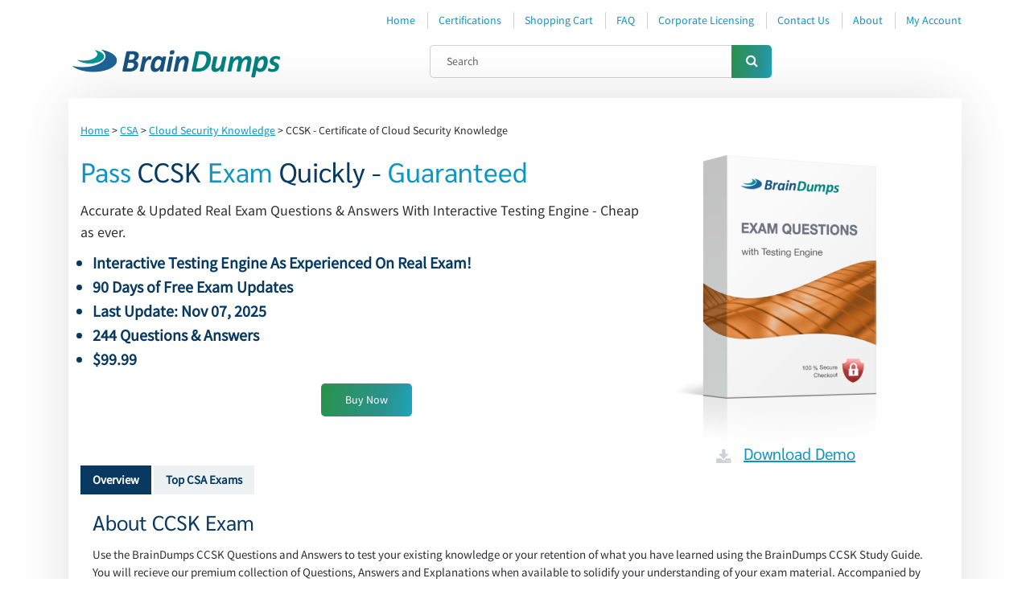

--- FILE ---
content_type: text/html; charset=UTF-8
request_url: https://www.braindumps.com/ccsk
body_size: 8037
content:
<!DOCTYPE html><!-- template -->
<html lang="en">

<head>

	<meta charset="utf-8">
	<base href="https://www.braindumps.com/" />
	<title>CSA CCSK Exam Dumps, Practice Test Questions - Braindumps</title>
	<meta name="description" content="Real CSA CCSK Exam Dumps and Practice Test Questions to pass certification exams fast!">
	<meta name="keywords" content="braindumps,ccna dumps,braindump,brain dumps,brain dump,dumps,ccna braindumps,mcse dumps,mcse braindumps,download braindumps,dump,exam simulator,exam dumps,testing engine" />
	<meta name="author" content="BrainDumps.com - Latest IT Exam Dumps">
	<meta http-equiv="X-UA-Compatible" content="IE=edge">
	<meta name="viewport" content="width=device-width, initial-scale=1, maximum-scale=1">
	<meta name="robots" content="noodp,noydir" />
	<meta name="ahrefs-site-verification" content="2a15ebb81f7e28b2a87a5042fc17353d121830205e4d0e55d04936723d11f631">
	<link rel="shortcut icon" href="favicon.ico" type="image/x-icon">
	<link rel="icon" href="favicon.ico" type="image/x-icon">
	<link rel="apple-touch-icon" sizes="114x114" href="touch-icon-114x114.png" />
	<link rel="apple-touch-icon" sizes="72x72" href="touch-icon-72x72.png" />
	<link rel="apple-touch-icon" href="touch-icon-iphone.png" />
	
	<link rel="preload" href="/design/css/main.min.css" as="style">
	<link rel="preload" href="/design/js/scripts.min.js" as="script">
	<link rel="preload" href="/design/fonts/SourceSansProRegular/SourceSansProRegular.woff" as="font" type="font/woff" crossorigin="anonymous">
	<link rel="preload" href="/design/fonts/SarabunRegular/SarabunRegular.woff" as="font" type="font/woff" crossorigin="anonymous">
	<link rel="preload" href="/design/fonts/FontAwesome/FontAwesome.woff" as="font" type="font/woff" crossorigin="anonymous">
    <link rel="stylesheet" href="/design/css/main.min.css">
	<link rel="preconnect" href="https://www.google-analytics.com">
	
	<link rel="stylesheet" href="/design/css/main.min.css">
	<script src="/design/js/scripts.min.js"></script>

<!-- Google tag (gtag.js) -->
<script async src="https://www.googletagmanager.com/gtag/js?id=G-8D9GN3J42K"></script>
<script>
  window.dataLayer = window.dataLayer || [];
  function gtag(){dataLayer.push(arguments);}
  gtag('js', new Date());

  gtag('config', 'G-8D9GN3J42K');
</script>

</head>

<body class="">

<div id="customModal" class="opacity-0 invisible flex items-center justify-center h-screen w-screen fixed top-0 bg-[#354c5eb3] bg-opacity-60 transition-opacity duration-300 ease-in-out z-50">
		<div class="bg-white mx-4 pt-4 pr-[87px] pb-[60px] pl-[74px] max-w-[686px] w-full rounded-[40px] border border-1 border-solid border-[#2066DB] relative 768px:px-14 768px:pb-12 600px:px-6 600px:pb-8 transform translate-y-4 transition-transform duration-300 ease-in-out 600px:h-full 600px:overflow-auto no-scrollbar">
			<svg class="fill-[#2066DB] absolute right-6 top-6 cursor-pointer transition-opacity hover:opacity-75 customModal-close" width="18" height="18">
				<use xlink:href="#close-simple"></use>
			</svg>
			<div class="flex flex-col gap-y-9 items-center 768px:gap-y-6">
				<img class="600px:w-44" width="206" height="38" src="https://www.examcollection.com/design/img/pp/exam-collection.webp" alt="ExamCollection" />
				<h1 class="text-2xl font-bold text-center 768px:text-xl">
					Pass IT Certication Exams Guaranteed!
				</h1>
				<div class="flex gap-x-10 items-center 600px:flex-col 600px:gap-y-6">
					<img class="768px:w-36" width="192" height="251" src="https://www.examcollection.com/design/img/pp/exam.webp" alt="exam" />
					<div class="flex flex-col gap-y-6">
						<ul class="flex flex-col gap-y-4 text-[15px] leading-6 768px:text-sm">
							<li class="flex gap-x-2 items-center">
								<div class="min-w-[5px] h-[5px] bg-[#2066DB] rounded-full"></div>
								<span>100% Real Questions from Actual Test</span>
							</li>
							<li class="flex gap-x-2 items-center">
								<div class="min-w-[5px] h-[5px] bg-[#2066DB] rounded-full"></div>
								<span>Accurate Answers Verified by Experts</span>
							</li>
							<li class="flex gap-x-2 items-center">
								<div class="min-w-[5px] h-[5px] bg-[#2066DB] rounded-full"></div>
								<span>Free New Questions Updates</span>
							</li>
							<li class="flex gap-x-2 items-center">
								<div class="min-w-[5px] h-[5px] bg-[#2066DB] rounded-full"></div>
								<span>99.8% Pass Rate Guaranteed</span>
							</li>
							<li class="flex gap-x-2 items-center">
								<div class="min-w-[5px] h-[5px] bg-[#2066DB] rounded-full"></div>
								<span>Exam Simulator Included!</span>
							</li>
						</ul>
						<a href="https://www.examcollection.com/"><button class="w-full px-4 max-w-72 h-[60px] bg-primary text-white rounded flex items-center justify-center transition-opacity hover:opacity-75 text-lg font-medium 768px:text-base">
							Get Your Exam Dumps
						</button></a>
					</div>
				</div>
			</div>
		</div>
	</div>

<header class="myHeader">
	<div class="container">
		<div class="row">
			<div class="col-md-12">
				<div class="topLine">
					<div class="toggleWrap">
							<div class="toggle-mnu"><span></span></div>
					</div>
					<ul class="menu">
						<li><a href="https://www.braindumps.com/">Home</a></li>
						<li><a href="https://www.braindumps.com/Braindumps.htm">Certifications</a></li>
						<li><a href="https://www.braindumps.com/cart">Shopping Cart</a></li>
						<li><a href="https://www.braindumps.com/faq">FAQ</a></li>
						<li><a href="https://www.braindumps.com/license">Corporate Licensing</a></li>
						<li><a href="https://www.braindumps.com/contact">Contact Us</a></li>
						<li><a href="https://www.braindumps.com/about">About</a></li>
						<li><a href="https://www.braindumps.com/member_area/home.htm">My Account</a></li>
					</ul>
					<div class="topFlex">
						<a href="https://www.braindumps.com/" class="logo"><img src="/design/img/logo.png" alt="BrainDumps.com - Advanced Certification Exams and Training" title="BrainDumps.com - Advanced Certification Exams and Training"></a>
						<form action="https://www.braindumps.com/search" method="get" class="typicForm searchForm">
							<input type="search" required="" placeholder="Search" name="q">
							<button type="submit" onclick="sendForm()" title="Search" alt="Search"><i class="fa fa-search"></i></button>
						</form>
					</div>
				</div>
			</div>
		</div>
	</div>
</header>
	
<section class="sContent">
	<div class="container">
		<div class="row">
			<div class="col-md-12">
			
								
				
				<div class="content ">
					
					
<script type="text/javascript">
<!--
function demoVerify()
{ 
    var form='demoForm'; 
    var err='emailErr'
	regExp = /^[A-Za-z_0-9\.\-]+@[A-Za-z0-9\.\-]+\.[A-Za-z]{2,}$/;
	email=document.forms[form].elements['email'].value;
	if (email=='' || !regExp.test(email))
	{
		document.getElementById(err).style.display='block';
		document.forms[form].elements['email'].focus();
		return false;
	}
	document.getElementById(err).style.display='none';
	return true;
}
//-->
</script>

<ul class="breadcrumb">
	<li><a href="https://www.braindumps.com/">Home</a></li> > 
	<li><a href="https://www.braindumps.com/csa">CSA</a></li> >
	<li><a href="https://www.braindumps.com/cert/cloud-security-knowledge">Cloud Security Knowledge</a></li> >	<li>CCSK - Certificate of Cloud Security Knowledge</li>
</ul>


	<div class="row">
		<div class="col-lg-8">
			<h1><span class="link">Pass</span> CCSK <span class="link">Exam</span> Quickly - <span class="link">Guaranteed</span></h1>
			
			<p class="h4">Accurate &amp; Updated Real Exam Questions &amp; Answers With Interactive Testing Engine - Cheap as ever.</p>
			<ul class="accentList">
			<!--  -->
				<li class="productPrice">Interactive Testing Engine As Experienced On Real Exam!</li>
				<li class="productPrice">90 Days of Free Exam Updates</li>
			<li class="productPrice">Last Update: Nov 07, 2025</li>
			<li class="productPrice">244 Questions & Answers</li>
			<li class="productPrice">$99.99</li>			</ul>
<!--  -->
			<form method="post" action="https://www.braindumps.com/cart" class="typicForm packageForm">
				<input type="hidden" name="act" value="add_checkout" />
				<input type="hidden" name="vp" value="none" />
				<input type="hidden" name="id" value="13976" />
				<div class="wrapBtn">
					<button type="submit" class="myBtn" title="Proceed to Checkout"> Buy Now </button>
				</div>
			</form>
		</div>
		<div class="col-lg-4">
			<div class="packageWrap">
				<div class="packageImg goldPackage">
					<img src="/design/img/gold-big.png" alt="Exam Questions & Answers">
					<!-- <div class="money">
						<img src="/design/images/money30back.png" alt="30 Days Money Back Guarantee" title="30 Days Money Back Guarantee">
					</div> -->
<a href="/demodownload.php?exam=CCSK" class="d-none">Download Demo</a>
					<i class="fa fa-download"></i><a href="" class="h3" onclick="document.getElementById('light').style.display='block';document.getElementById('fade').style.display='block';return false;" id="notie6">Download Demo</a>				</div>
				<div class="packageImg silverPackage">
					<img src="/design/img/silver-big.png" alt="Silver Package">
					<div class="money">
						<img src="/design/images/money30back.png" alt="30 Days Money Back Guarantee" title="30 Days Money Back Guarantee">
					</div>
					<a href="/demodownload.php?exam=CCSK" class="d-none">Download Demo</a>
					<i class="fa fa-download"></i><a href="" class="h3" onclick="document.getElementById('light').style.display='block';document.getElementById('fade').style.display='block';return false;" id="notie6">Download Demo</a>				</div>
			</div>
		</div>
</div>
<!-- product_id -->

<div class="tabs h5">
	<span class="tab active" id="tab1">Overview</span>				<span class="tab" id="tab5">Top CSA Exams</span></div>

<div class="overflowTable">
	<div class="tabContent h5">
				<div class="tabItem tab1">
			<p class="h2">About CCSK Exam</p>			
	
<p>Use the BrainDumps CCSK Questions and Answers to test your existing knowledge or your retention of what you have learned using the BrainDumps CCSK Study Guide.  You will recieve our premium collection of Questions, Answers and Explanations when available to solidify your understanding of your exam material.  Accompanied by screen resolution exhibits when necissary, you'll agree that there is no better way to prepare for your exam, than with BrainDumps Questions and Answers.</p>		</div>
												<div class="tabItem tab5">
			<p class="h2">Top CSA Exams</p>
			<ul>
							<li><a href="https://www.braindumps.com/ccsk">CCSK</a> - Certificate of Cloud Security Knowledge</li>
						</ul>
		</div>
			</div>
</div>   

<noindex>
<div id="fade" class="grey_content2"></div>
<div id="light" class="white_content">
	<p class="close1"><a href="" onclick="document.getElementById('light').style.display='none';document.getElementById('fade').style.display='none';return false;"><img src="/design/images/close1.png" width="58" height="22" alt="Close" title="Close"></a></p>
	<h1>Download Free CSA CCSK Demo</h1>
	<p>Experience Braindumps Interactive Testing Engine for yourself. <br /> Simply submit your e-mail address below to get started with our interactive software demo of your CSA CCSK exam.</p>
	<ul class="checkList h5">
		<li>Customizable, interactive testing engine
		<li>100% Real Exam Questions With Verified Answers
		<li>Free Exam Updates
	</ul>
	<span class="derror_message" id="emailErr" style="display:none;">Please provide a correct email address to download demo!</span>
	<form method="POST" action="/demodownload.php" onSubmit="return demoVerify();" name="demoForm" id="npform" class="typicForm">
	<input type="hidden" name="exam" value="CCSK">
		<label>
			<span>Email Address:</span>
			<input type="text" name="email" placeholder="Your Email Address" maxlength="100">
		</label>
		<p><button type="submit" class="myBtn">Download Demo</button></p>
	</form>
	<p>You will use this email address to log in to your account</p>
	<p>* Our demo shows only a few questions from your selected exam for evaluating purposes</p>
</div>
</noindex>					
																
					<footer class="myFooter">
						<div class="row">
							<div class="col-lg-6">
								<p class="h2">About Us</p>
								<ul class="footerList">
									<li>All popular tests included <a href="https://www.braindumps.com/Braindumps.htm">view all</a></li>
									<li>Downloadable guides & <a href="https://www.braindumps.com/samples">sample tests</a></li>
									<li>90 Days of Free Updates</li>
									<li>Optional interactive practice tests</li>
									<li><a href="https://www.braindumps.com/license">Special corporate pricing</a></li>
									<li>Exam questions updated regularly</li>
								</ul>
							</div>
							<div class="col-lg-6">
								<div class="wrap">
									<div class="guarantImg"><img src="/design/img/guarantFooter.png" alt="100% Satisfaction Guaranteed" title="100% Satisfaction Guaranteed"></div>
									<div class="info">
										<p class="h2">Over 70,000</p>
										<p class="h3">Satisfied Customers Since 2004</p>
										<p><a href="https://www.braindumps.com/testimonials">See testimonials</a></p>
										<p class="cards"><img src="/design/img/cards.png" alt="Cards" title="Braindumps accepts Visa, Master Card, Maestro, American Express"></p>
									</div>
								</div>
							</div>
						</div>
						<div class="flexFooter">
							<div class="copy">
								<div>All pages Copyright to 2004-2025 by Braindumps.com. All rights reserved. All trademarks used are properties of their pespective owners. Braindumps.com Materials do not contain actual questions and answers from Cisco's Certification Exams.</div>
							</div>
							<ul class="menu">
								<li><a href="https://www.braindumps.com/">Home</a></li>
								<li><a href="https://www.braindumps.com/new-dumps">Exams</a></li>
								<li><a href="https://www.braindumps.com/samples">Demo</a></li>
								<li><a href="https://www.braindumps.com/exam-simulator">Testing Engine</a></li>
								<li><a href="https://www.braindumps.com/testprep/">Admission Tests</a></li>
								<li><a href="https://www.braindumps.com/guarantee">Guarantee</a></li>
								<li><a href="https://www.braindumps.com/itguides.htm">IT Guides</a></li>
								<li><a href="/blog/">Blog</a></li>
								<!-- <li><a href="https://www.braindumps.com/billing-policy">Billing Policy</a></li> -->
								<li><a href="https://www.braindumps.com/retired-exams">Retired Exams</a></li>
								<li><a href="http://www.envisionwebhosting.com">Envision Web Hosting</a></li>
							</ul>
						</div>
					</footer>

				</div>
			</div>
		</div>
	</div>
</section>

<div class="topBtn" title="Top"><i class="fa fa-angle-double-up"></i></div>


<div class="d-none">
<div id="guarantPopup">
	<div class="monback">
		<img title="100% Money Back" alt="100% Money Back" src="/design/images/money.png">
		<p class="bold">How to Claim the Refund / Exchange?</p>
		<p>In case of failure your money is fully secure by BrainDumps Guarantee Policy. Before claiming the guarantee all downloaded products must be deleted and all copies of BrainDumps Products must be destroyed.</p><br>
		<p class="bold">Under What Conditions I can Claim the Guarantee?</p>
		<p>Full Refund is valid for any BrainDumps Testing Engine Purchase where user fails the corresponding exam within 30 days from the date of purchase of Exam. Product Exchange is valid for customers who claim guarantee within 90 days from date of purchase. Customer can contact BrainDumps to claim this guarantee and get full refund at <a href="mailto:support@braindumps.com">support@braindumps.com</a>. Exam failures that occur before the purchasing date are not qualified for claiming guarantee. The refund request should be submitted within 7 days after exam failure.</p><br>
		<p class="bold">The money-back-guarantee is not applicable on following cases:</p>
		<ol>
			<li>Failure within 7 days after the purchase date. BrainDumps highly recommends the candidates a study time of 7 days to prepare for the exam with BrainDumps study material, any failures cases within 7 days of purchase are rejected because in-sufficient study of BrainDumps materials.</li>
			<li>Wrong purchase. BrainDumps will not entertain any claims once the incorrect product is Downloaded and Installed.
			<li>Free exam. (No matter failed or wrong choice)
			<li>Expired order(s). (Out of 90 days from the purchase date)
			<li>Retired exam. (For customers who use our current product to attend the exam which is already retired.)
			<li>Audio Exams, Hard Copies and Labs Preparations are not covered by Guarantee and no claim can be made against them.
			<li>Products that are given for free.
			<li>Different names. (Candidate's name is different from payer's name.)
			<li>The refund option is not valid for Bundles and guarantee can thus not be claimed on Bundle purchases.
			<li>Guarantee Policy is not applicable to CISSP, EMC, HP, Microsoft, PMI, SAP and SSCP exams as www.braindumps.com provides only the practice questions for these.
			<li>Outdated Exam Products.
		</ol>
	</div>
</div>
</div>
 <script type='text/javascript' language='JavaScript'> var aValidatorMes = []; aValidatorMes['minlen']  = 'Length of `%s0` field should be more than or equal to %s1 characters.'; aValidatorMes['maxlen']  = 'Length of `%s0` field should be less than or equal to %s1 characters.'; aValidatorMes['mineq']  = '`%s0`: field value should be more than %s1.'; aValidatorMes['maxeq']  = '`%s0`: field value should be less than %s1.'; aValidatorMes['min']  = '`%s0`: field value should be more than or equal to %s1.'; aValidatorMes['max']  = '`%s0`: field value should be less than or equal to %s1.'; aValidatorMes['pattern']  = 'Please provide a correct `%s0`.'; aValidatorMes['custom']  = '`%s0`: %s1';</script>
    <script>var aMessages = [];aMessages['js.sure']='Are you sure?';aMessages['js.delete']='Do you really want to delete this %s?';aMessages['js.retire']='Do you really want to retire this %s?';aMessages['js.add_to_cart']='Selected product(s) is being added to your shopping cart.\n\n You will see it in "Shopping Cart" block in the right column of this window.';aMessages['js.auth.wait']='This may take a few seconds. Please be patient!';aMessages['js.select_prod']='Please select at least one product.';</script>
	
	<!--[if lte IE 6]>
	<style>
		a#isie6 {display:inline;}
		a#notie6 {display:none;}
	</style>
	<![endif]-->
	<script type="text/javascript">
	<!--
	  var _gaq = _gaq || [];
	  _gaq.push(['_setAccount', 'UA-16897090-1']);
	  _gaq.push(['_trackPageview']);
	  _gaq.push(['_trackPageLoadTime']);

	  (function() {
		var ga = document.createElement('script'); ga.type = 'text/javascript'; ga.async = true;
		ga.src = ('https:' == document.location.protocol ? 'https://ssl' : 'http://www') + '.google-analytics.com/ga.js';
		var s = document.getElementsByTagName('script')[0]; s.parentNode.insertBefore(ga, s);
	  })();
		
	function sendForm()
	{   
		if($('#search_value').val() != 'Search' && $('#search_value').val() != '')
		{
			$('#searchForm').attr('action', 'https://www.braindumps.com/search'); 
			$('#searchForm').attr('method', 'get'); 
			$('#searchForm').trigger('submit');  
		}
		else
		{
			$('#search_value').focus();          
		}   
	}
	//-->
	</script>
	



<noindex>
<!-- 1st -->

<div id="offer1" class="white_content3">
	<a href="" class="close3" onclick="setCookie('bShowPopup',1,90);setCookie('bPromoStripe2',1,14);document.getElementById('offer1').style.display='none';document.getElementById('offer1_fade').style.display='none';return false;"><img src="/design/images/close3.png" width="25" height="27" alt="Close" title="Close"></a>
	<div class="offerh"><span class="bold discn">Get 10% </span><span class="bold discd">Discount</span> on Your Purchase When You Sign Up for E-mail</div>
	<p class="text-center h3">This is a <span class="bold">ONE TIME OFFER</span>. You will never see this Again</p>
	
	<div class="row">
		<div class="col-lg-5">
			<p class="h1 text-center popupColor"><b>Instant Discount</b></p>
			<p class="imgWrap"><img src="/design/images/iproduct.png" width="261" height="166" alt="Braindumps Testing Engine"></p>
		</div>
		<div class="col-lg-7">
			<p class="h1 popupColor2"><b>10% OFF</b></p>
			<p class="bold h5">Enter Your Email Address to Receive Your 10% OFF Discount Code Plus... Our Exclusive Weekly Deals</p>
			<div class="error_message" id="subErr" style="display:none">Please enter your email to Get Your Discount Code</div>
			<form method="post" class="typicForm" action="" onSubmit="return subFormVerify();" name="subForm">
				<input type="hidden" name="act" value="promoSubscribe">
				<label>
					<input type="text" name="email" value="Enter Your Email Address:" onFocus="if (this.value=='Enter Your Email Address:') this.value='';" class="txt-inp">
				</label>
				<p class="small">A confirmation link will be sent to this email address to verify your login.</p>
				<p><button class="myBtn h4" type="submit">Get Your Discount Code</button></p>
				<div class="small">* We value your privacy. We will not rent or sell your email address.</div>
			</form>
		</div>
	</div>
	
</div>
<div id="offer1_fade" class="grey_content3"></div>
<!-- 2nd -->


<div id="offer2" class="white_content3">
	<a href="" class="close3" onclick="document.getElementById('offer2').style.display='none';document.getElementById('offer2_fade').style.display='none';return false;"><img src="/design/images/close3.png" width="25" height="27" alt="Close" title="Close" /></a>
	<div class="offerh">
		<span class="bold discn">Your 10% </span><span class="bold discd">Discount</span> on Your Purchase
	</div>
	<p class="text-center h3">Save <span class="bold">10%</span>. Today on all IT exams. Instant Download</p>
	<div class="row">
		<div class="col-lg-5">
			<p class="imgWrap"><img src="/design/images/iproduct.png" width="261" height="166" alt="Braindumps Testing Engine"></p>
		</div>
		<div class="col-lg-7">
			<p class="bold h5">Use the following Discount Code during the checkout and get 10% discount on all your purchases:</p>
			<p class="h1 popupColor2"><b>SignUp10OFF</b></p>
			<a href=""  class="myBtn h4" onclick="document.getElementById('offer2').style.display='none';document.getElementById('offer2_fade').style.display='none';return false;">Start Shopping</a>
		</div>
	</div>
</div>
<div id="offer2_fade" class="grey_content3"></div>

<script type="text/javascript">
<!--

var regExp = /^[A-Za-z_0-9\.\-]+@[A-Za-z0-9\.\-]+\.[A-Za-z]{2,}$/;
function subFormVerify()
{
	email=document.forms['subForm'].elements['email'].value;
	if (email=='' || !regExp.test(email))
	{
		document.getElementById('subErr').style.display='block';
		document.forms['subForm'].elements['email'].focus();
		return false;
	}
	document.getElementById('subErr').style.display='none';
	return true;
}

//-->
</script>
</noindex>

<link rel="stylesheet" href="/pp/style.min.css">
		<svg width="0" height="0" class="hidden">
		<symbol xmlns="http://www.w3.org/2000/svg" viewBox="0 0 18 18" id="close-simple">
			<path d="M10.5923 9.00019L17.6709 1.92162C18.1107 1.48221 18.1107 0.769247 17.6709 0.329838C17.2311 -0.109946 16.5189 -0.109946 16.0791 0.329838L9.00056 7.40841L1.92162 0.329838C1.48183 -0.109946 0.769622 -0.109946 0.329838 0.329838C-0.109946 0.769247 -0.109946 1.48221 0.329838 1.92162L7.40878 9.00019L0.329838 16.0788C-0.109946 16.5182 -0.109946 17.2311 0.329838 17.6705C0.54973 17.8901 0.837916 18 1.12573 18C1.41354 18 1.70172 17.8901 1.92162 17.6702L9.00056 10.5916L16.0791 17.6702C16.299 17.8901 16.5872 18 16.875 18C17.1628 18 17.451 17.8901 17.6709 17.6702C18.1107 17.2308 18.1107 16.5178 17.6709 16.0784L10.5923 9.00019Z"></path>
		</symbol>
		<symbol xmlns="http://www.w3.org/2000/svg" viewBox="0 0 22 22" id="close">
			<g clip-path="url(#clip0_377_399)">
				<path d="M22.3536 1.61069L22.7071 1.25714L22.3536 0.903589L21.0965 -0.353545L20.7429 -0.707114L20.3894 -0.353554L11 9.03576L1.61069 -0.353553L1.25713 -0.707107L0.903581 -0.353553L-0.353553 0.903581L-0.707107 1.25713L-0.353553 1.61069L9.03576 11L-0.353554 20.3894L-0.707114 20.7429L-0.353545 21.0965L0.903589 22.3536L1.25714 22.7071L1.61069 22.3536L11 12.9642L20.3894 22.3536L20.7429 22.7071L21.0965 22.3536L22.3536 21.0965L22.7071 20.7429L22.3536 20.3894L12.9642 11L22.3536 1.61069Z"></path>
			</g>
			<defs>
				<clipPath id="clip0_377_399">
					<rect width="22" height="22"></rect>
				</clipPath>
			</defs>
		</symbol>
	</svg>
<script src="/pp/app.min.js"></script>
</body>
</html>

--- FILE ---
content_type: text/css
request_url: https://www.braindumps.com/pp/style.min.css
body_size: 1761
content:
@import url(https://fonts.googleapis.com/css?family=Poppins:regular,italic,500,600,700);@import url(https://fonts.googleapis.com/css?family=Arimo:regular,500,600,700,italic);.visible{visibility:visible}.invisible{visibility:hidden}.static{position:static}.fixed{position:fixed}.absolute{position:absolute}.relative{position:relative}.sticky{position:sticky}.right-6{right:1.5rem}.top-0{top:0}.top-6{top:1.5rem}.z-50{z-index:50}.mx-4{margin-left:1rem;margin-right:1rem}.flex{display:-webkit-box;display:-ms-flexbox;display:flex}.hidden{display:none}.h-\[5px\]{height:5px}.h-\[60px\]{height:60px}.h-screen{height:100vh}.w-full{width:100%}.w-screen{width:100vw}.min-w-\[5px\]{min-width:5px}.max-w-72{max-width:18rem}.max-w-\[686px\]{max-width:686px}.translate-y-4{--tw-translate-y:1rem;-webkit-transform:translate(var(--tw-translate-x),var(--tw-translate-y)) rotate(var(--tw-rotate)) skewX(var(--tw-skew-x)) skewY(var(--tw-skew-y)) scaleX(var(--tw-scale-x)) scaleY(var(--tw-scale-y));-ms-transform:translate(var(--tw-translate-x),var(--tw-translate-y)) rotate(var(--tw-rotate)) skewX(var(--tw-skew-x)) skewY(var(--tw-skew-y)) scaleX(var(--tw-scale-x)) scaleY(var(--tw-scale-y));transform:translate(var(--tw-translate-x),var(--tw-translate-y)) rotate(var(--tw-rotate)) skewX(var(--tw-skew-x)) skewY(var(--tw-skew-y)) scaleX(var(--tw-scale-x)) scaleY(var(--tw-scale-y))}.transform{-webkit-transform:translate(var(--tw-translate-x),var(--tw-translate-y)) rotate(var(--tw-rotate)) skewX(var(--tw-skew-x)) skewY(var(--tw-skew-y)) scaleX(var(--tw-scale-x)) scaleY(var(--tw-scale-y));-ms-transform:translate(var(--tw-translate-x),var(--tw-translate-y)) rotate(var(--tw-rotate)) skewX(var(--tw-skew-x)) skewY(var(--tw-skew-y)) scaleX(var(--tw-scale-x)) scaleY(var(--tw-scale-y));transform:translate(var(--tw-translate-x),var(--tw-translate-y)) rotate(var(--tw-rotate)) skewX(var(--tw-skew-x)) skewY(var(--tw-skew-y)) scaleX(var(--tw-scale-x)) scaleY(var(--tw-scale-y))}.cursor-pointer{cursor:pointer}.resize{resize:both}.flex-col{-webkit-box-orient:vertical;-webkit-box-direction:normal;-ms-flex-direction:column;flex-direction:column}.items-center{-webkit-box-align:center;-ms-flex-align:center;align-items:center}.justify-center{-webkit-box-pack:center;-ms-flex-pack:center;justify-content:center}.gap-x-10{-webkit-column-gap:2.5rem;-moz-column-gap:2.5rem;column-gap:2.5rem}.gap-x-2{-webkit-column-gap:.5rem;-moz-column-gap:.5rem;column-gap:.5rem}.gap-y-4{row-gap:1rem}.gap-y-6{row-gap:1.5rem}.gap-y-9{row-gap:2.25rem}.rounded{border-radius:.25rem}.rounded-\[40px\]{border-radius:40px}.rounded-full{border-radius:9999px}.border{border-width:1px}.border-solid{border-style:solid}.border-\[\#2066DB\]{--tw-border-opacity:1;border-color:rgb(32 102 219 / var(--tw-border-opacity,1))}.bg-\[\#2066DB\]{--tw-bg-opacity:1;background-color:rgb(32 102 219 / var(--tw-bg-opacity,1))}.bg-\[\#354c5eb3\]{background-color:#354c5eb3}.bg-white{--tw-bg-opacity:1;background-color:rgb(255 255 255 / var(--tw-bg-opacity,1))}.bg-opacity-60{--tw-bg-opacity:0.6}.bg-primary{background-image:-webkit-gradient(linear,left top,right top,from(#2565d5),to(#3a82f3));background-image:linear-gradient(90deg,#2565d5,#3a82f3)}.fill-\[\#2066DB\]{fill:#2066db}.px-4{padding-left:1rem;padding-right:1rem}.pb-\[60px\]{padding-bottom:60px}.pl-\[74px\]{padding-left:74px}.pr-\[87px\]{padding-right:87px}.pt-4{padding-top:1rem}.text-center{text-align:center}.text-2xl{font-size:1.5rem;line-height:2rem}.text-\[15px\]{font-size:15px}.text-lg{font-size:1.125rem;line-height:1.75rem}.font-bold{font-weight:700}.font-medium{font-weight:500}.leading-6{line-height:1.5rem}.text-white{--tw-text-opacity:1;color:rgb(255 255 255 / var(--tw-text-opacity,1))}.opacity-0{opacity:0}.outline{outline-style:solid}.blur{--tw-blur:blur(8px);-webkit-filter:var(--tw-blur) var(--tw-brightness) var(--tw-contrast) var(--tw-grayscale) var(--tw-hue-rotate) var(--tw-invert) var(--tw-saturate) var(--tw-sepia) var(--tw-drop-shadow);filter:var(--tw-blur) var(--tw-brightness) var(--tw-contrast) var(--tw-grayscale) var(--tw-hue-rotate) var(--tw-invert) var(--tw-saturate) var(--tw-sepia) var(--tw-drop-shadow)}.filter{-webkit-filter:var(--tw-blur) var(--tw-brightness) var(--tw-contrast) var(--tw-grayscale) var(--tw-hue-rotate) var(--tw-invert) var(--tw-saturate) var(--tw-sepia) var(--tw-drop-shadow);filter:var(--tw-blur) var(--tw-brightness) var(--tw-contrast) var(--tw-grayscale) var(--tw-hue-rotate) var(--tw-invert) var(--tw-saturate) var(--tw-sepia) var(--tw-drop-shadow)}.transition{-webkit-transition-property:color,background-color,border-color,text-decoration-color,fill,stroke,opacity,backdrop-filter,-webkit-box-shadow,-webkit-transform,-webkit-filter;transition-property:color,background-color,border-color,text-decoration-color,fill,stroke,opacity,backdrop-filter,-webkit-box-shadow,-webkit-transform,-webkit-filter;transition-property:color,background-color,border-color,text-decoration-color,fill,stroke,opacity,box-shadow,transform,filter,backdrop-filter;transition-property:color,background-color,border-color,text-decoration-color,fill,stroke,opacity,box-shadow,transform,filter,backdrop-filter,-webkit-box-shadow,-webkit-transform,-webkit-filter;-webkit-transition-timing-function:cubic-bezier(.4,0,.2,1);transition-timing-function:cubic-bezier(.4,0,.2,1);-webkit-transition-duration:150ms;transition-duration:150ms}.transition-opacity{-webkit-transition-property:opacity;transition-property:opacity;-webkit-transition-timing-function:cubic-bezier(.4,0,.2,1);transition-timing-function:cubic-bezier(.4,0,.2,1);-webkit-transition-duration:150ms;transition-duration:150ms}.transition-transform{-webkit-transition-property:-webkit-transform;transition-property:-webkit-transform;transition-property:transform;transition-property:transform,-webkit-transform;-webkit-transition-timing-function:cubic-bezier(.4,0,.2,1);transition-timing-function:cubic-bezier(.4,0,.2,1);-webkit-transition-duration:150ms;transition-duration:150ms}.duration-300{-webkit-transition-duration:.3s;transition-duration:.3s}.ease-in-out{-webkit-transition-timing-function:cubic-bezier(.4,0,.2,1);transition-timing-function:cubic-bezier(.4,0,.2,1)}.no-scrollbar::-webkit-scrollbar{display:none}.no-scrollbar{-ms-overflow-style:none;scrollbar-width:none}#customModal{font-family:Poppins}#customModal button,#customModal input,#customModal textarea{font-family:Poppins}#customModal button{cursor:pointer;border:none}#customModal ul li{list-style:none}#customModal h1,#customModal h2,#customModal h3,#customModal h4,#customModal h5,#customModal h6,#customModal ul{padding:0;margin:0;border:0;font-family:Poppins}#customModal img{height:auto}.hover\:opacity-75:hover{opacity:.75}@media (max-width:768px){.\37 68px\:w-36{width:9rem}.\37 68px\:gap-y-6{row-gap:1.5rem}.\37 68px\:px-14{padding-left:3.5rem;padding-right:3.5rem}.\37 68px\:pb-12{padding-bottom:3rem}.\37 68px\:text-base{font-size:1rem;line-height:1.5rem}.\37 68px\:text-sm{font-size:.875rem;line-height:1.25rem}.\37 68px\:text-xl{font-size:1.25rem;line-height:1.75rem}}@media (max-width:600px){.\36 00px\:h-full{height:100%}.\36 00px\:w-44{width:11rem}.\36 00px\:flex-col{-webkit-box-orient:vertical;-webkit-box-direction:normal;-ms-flex-direction:column;flex-direction:column}.\36 00px\:gap-y-6{row-gap:1.5rem}.\36 00px\:overflow-auto{overflow:auto}.\36 00px\:px-6{padding-left:1.5rem;padding-right:1.5rem}.\36 00px\:pb-8{padding-bottom:2rem}}